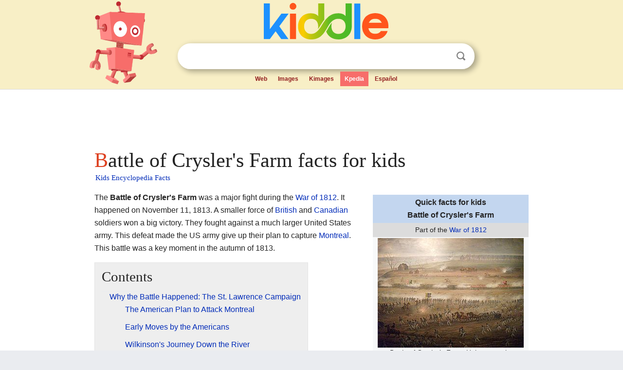

--- FILE ---
content_type: text/html; charset=utf-8
request_url: https://kids.kiddle.co/Battle_of_Crysler%27s_Farm
body_size: 8980
content:
<!DOCTYPE html>
<html class="client-nojs" lang="en" dir="ltr">
<head>
<meta name="viewport" content="width=device-width, initial-scale=1.0">
<meta charset="utf-8"/>
<meta name="description" content="Battle of Crysler's Farm facts for kids">
<meta name="og:title" content="Battle of Crysler's Farm facts for kids">
<meta name="og:description" content="Battle of Crysler's Farm facts for kids">
<meta name="thumbnail" content="https://kids.kiddle.co/images/thumb/1/1a/Battle_of_Crysler%27s_Farm.jpg/300px-Battle_of_Crysler%27s_Farm.jpg" />
<meta property="og:image" content="https://kids.kiddle.co/images/thumb/1/1a/Battle_of_Crysler%27s_Farm.jpg/300px-Battle_of_Crysler%27s_Farm.jpg" />
<link rel="shortcut icon" href="/images/wk/favicon-16x16.png">
<link rel="icon" type="image/png" href="/images/wk/favicon-16x16.png" sizes="16x16">
<link rel="apple-touch-icon" sizes="180x180" href="/images/wk/icon-kiddle.png">
<title>Battle of Crysler's Farm Facts for Kids</title>
<link rel="stylesheet" href="/load.php?debug=false&amp;lang=en&amp;modules=skins.minerva.base.reset%2Cstyles%7Cskins.minerva.content.styles%7Cskins.minerva.footerV2.styles%7Cskins.minerva.tablet.styles&amp;only=styles&amp;skin=minerva"/>
<meta name="ResourceLoaderDynamicStyles" content=""/>
<meta name="viewport" content="initial-scale=1.0, user-scalable=yes, minimum-scale=0.25, maximum-scale=5.0, width=device-width"/>
<link rel="canonical" href="https://kids.kiddle.co/Battle_of_Crysler%27s_Farm"/>
<meta property="og:url" content="https://kids.kiddle.co/Battle_of_Crysler%27s_Farm">
<style> .pre-content h1 {display: block;} .pre-content h1::first-letter {color: #dd3f1e;}  </style>
</head>
<body class="mediawiki ltr sitedir-ltr mw-hide-empty-elt stable skin-minerva action-view feature-footer-v2">

<div id="mw-mf-viewport">
	
	<div id="mw-mf-page-center">
		<div class="header-container" style="background-color: #f8efc6;">
			<div class="header">
<div>

<table style="
    width: 100%;
"><tbody><tr>

<td id="robotcell"><a href="https://www.kiddle.co"><img src="/images/wk/kids-robot.svg" height="170" width="139" alt="kids encyclopedia robot" style="
    height: 170px;
    width: 139px;
    margin-left: 5px;
    margin-right: -10px;
"></a></td>

<td>

  <div class="search_form">
      <form action="https://www.kiddle.co/c.php" id="cse-search-box" method="GET">

<a href="https://www.kiddle.co"><div class="logo-top" style="text-align: center;"><img src="/images/wk/kids_search_engine.svg" border="0" height="75" width="256" alt="Kids search engine"></div></a>

        <table><tbody><tr>

            
          <td id="search_container" class="active">  
            <table>
              <tbody><tr>
              
                <td class="search_field_clear">
                  <input type="text" name="q" id="q"  size="35" spellcheck="false"  autocapitalize="off" autocomplete="off" onfocus="if (this.value == '') { document.getElementById('search_form_input_clear_one').className = 'search_form_input_clear_closed' }
                  			if (this.value != '') { document.getElementById('search_container').className = 'active'; } " onblur="document.getElementById('search_container').className = ''; " onkeydown="document.getElementById('search_form_input_clear_one').className = 'search_form_input_clear_opened';
                  			document.getElementById('search_container').className = 'active';" onkeyup="if (this.value == '') { document.getElementById('search_form_input_clear_one').className = 'search_form_input_clear_closed'
                  	document.getElementById('search_form_input_clear_one').className = 'search_form_input_clear_closed';
                    document.getElementById('search_container').className = 'active'; };">
                </td>
                
                <td class="search_form_input_clear">
                  <button id="search_form_input_clear_one" class="search_form_input_clear_opened" type="button" value="X" onclick="document.getElementById('q').value=''; document.getElementById('q').focus();">Clear</button>
                </td>
                
                <td class="search_button">
                  <button type="submit" value="Search" class="submit s_btn">Search</button>
                </td>              
              
              </tr>
            </tbody></table>  
          </td>
        </tr>
<tr>
<td>

<div class="top_menu" style="text-align: center;">
  <ul>
<li><a href="https://www.kiddle.co">Web</a></li> <li><a href="https://www.kiddle.co/images.php">Images</a></li>  <li><a href="https://www.kiddle.co/kimages.php">Kimages</a></li> <li class="active"><a href="https://kids.kiddle.co">Kpedia</a></li>  <li><a href="https://es.kiddle.co">Español</a></li>
  </ul>
</div>

</td>
</tr>
</tbody></table>
      </form>

      <script type="text/javascript">
          var clearbut = document.getElementById('search_form_input_clear_one');
          var searchfield = document.getElementById('q');
		  var submitbtn = document.getElementById('s_btn');
		  var srcx = document.getElementById('search_container');
		  
          if (searchfield.value != '') { clearbut.className = 'search_form_input_clear_opened'; srcx.className = 'active'; }
		  else if (searchfield.value === '') { clearbut.className = 'search_form_input_clear_closed'; srcx.className = ''; }
      </script>
  </div>
</td>
</tr>
</tbody></table>
</div>
</div>
</div>
		<div id="content" class="mw-body">
			<div class="post-content" style="margin-bottom: -20px;">
<script async src="https://pagead2.googlesyndication.com/pagead/js/adsbygoogle.js?client=ca-pub-2806779683782082"
     crossorigin="anonymous"></script>
<ins class="adsbygoogle" 
     style="display:inline-block;min-width:320px;max-width:890px;width:100%;height:110px"
     data-ad-client="ca-pub-2806779683782082"
     data-ad-slot="2481938001"></ins>
<script>
     (adsbygoogle = window.adsbygoogle || []).push({}); 
</script>

</div><div class="pre-content heading-holder"><h1 id="section_0">Battle of Crysler's Farm facts for kids</h1>  <div style="display: block; font-family: 'Linux Libertine','Georgia','Times',serif; font-size: 15px; line-height: 1.3; margin-top: -7px; padding-left: 2px;"><a href="/">Kids Encyclopedia Facts</a></div></div><div id="bodyContent" class="content"><div id="mw-content-text" lang="en" dir="ltr" class="mw-content-ltr"><table class="infobox vevent" style="width:25.5em;border-spacing:2px;">
<tr>
<th class="summary" colspan="2" style="background-color:#C3D6EF;color:inherit;text-align:center;vertical-align:middle;font-size:110%;"><div>Quick facts for kids</div>Battle of Crysler's Farm</th>
</tr>
<tr>
<td colspan="2" style="background-color:#DCDCDC;color:inherit;text-align:center;vertical-align:middle;">Part of the <a href="/War_of_1812" title="War of 1812">War of 1812</a></td>
</tr>
<tr>
<td colspan="2" style="text-align:center;border-bottom:1px solid #aaa;line-height:1.5em;"><a href="/Image:Battle_of_Crysler%27s_Farm.jpg" class="image"><img alt="Battle of Crysler's Farm.jpg" src="/images/thumb/1/1a/Battle_of_Crysler%27s_Farm.jpg/300px-Battle_of_Crysler%27s_Farm.jpg" width="300" height="225"></a><br>
<i>Battle of Crysler’s Farm</i>, Unknown artist</td>
</tr>
<tr>
<td colspan="2">
<table style="width:100%;margin:0;padding:0;border:0">
<tr>
<th style="padding-right:1em">Date</th>
<td>11 November 1813</td>
</tr>
<tr>
<th style="padding-right:1em">Location</th>
<td>
<div class="location">Morrisburg, <a href="/Upper_Canada" title="Upper Canada">Upper Canada</a></div>
<span class="plainlinks nourlexpansion"><span style="word-break:break-word;"><span class="geo-default"><span class="geo-dms" title="Maps, aerial photos, and other data for this location"><span class="latitude">44°56′2.4″N</span> <span class="longitude">75°5′49.2″W</span></span></span><span class="geo-multi-punct">﻿ / ﻿</span><span class="geo-nondefault"><span class="geo-dec" title="Maps, aerial photos, and other data for this location">44.934000°N 75.097000°W</span><span style="display:none">﻿ / <span class="geo">44.934000; -75.097000</span></span></span></span></span></td>
</tr>
<tr>
<th style="padding-right:1em">Result</th>
<td class="status">British victory</td>
</tr>
</table>
</td>
</tr>
<tr>
<th colspan="2" style="background-color:#C3D6EF;color:inherit;text-align:center;vertical-align:middle;font-size:110%;">Belligerents</th>
</tr>
<tr>
<td style="width:50%;border-right:1px dotted #aaa;"><span class="datasortkey" data-sort-value="United Kingdom"><span class="flagicon"><img alt="" src="/images/thumb/b/b7/Flag_of_the_United_Kingdom_%282000_World_Factbook%29.svg/23px-Flag_of_the_United_Kingdom_%282000_World_Factbook%29.svg.png" width="23" height="12" class="thumbborder"> </span><a href="/United_Kingdom_of_Great_Britain_and_Ireland" title="United Kingdom of Great Britain and Ireland">United Kingdom</a></span><br>
<span class="flagicon"><img alt="" src="/images/thumb/e/ec/Civil_Ensign_of_the_United_Kingdom.svg/22px-Civil_Ensign_of_the_United_Kingdom.svg.png" width="22" height="11" class="thumbborder"> </span><a href="/Upper_Canada" title="Upper Canada">Upper Canada</a></td>
<td style="width:50%;padding-left:0.25em"><span class="flagicon"><img alt="" src="/images/thumb/e/ed/Flag_of_the_United_States_%281795-1818%29.svg/22px-Flag_of_the_United_States_%281795-1818%29.svg.png" width="22" height="13" class="thumbborder"> </span><a href="/United_States" title="United States">United States</a></td>
</tr>
<tr>
<th colspan="2" style="background-color:#C3D6EF;color:inherit;text-align:center;vertical-align:middle;font-size:110%;">Commanders and leaders</th>
</tr>
<tr>
<td style="width:50%;border-right:1px dotted #aaa;"><span class="flagicon"><img alt="" src="/images/thumb/b/b7/Flag_of_the_United_Kingdom_%282000_World_Factbook%29.svg/23px-Flag_of_the_United_Kingdom_%282000_World_Factbook%29.svg.png" width="23" height="12" class="thumbborder"></span> Joseph Morrison<br>
<span class="flagicon"><img alt="" src="/images/thumb/b/b7/Flag_of_the_United_Kingdom_%282000_World_Factbook%29.svg/23px-Flag_of_the_United_Kingdom_%282000_World_Factbook%29.svg.png" width="23" height="12" class="thumbborder"></span> William Mulcaster</td>
<td style="width:50%;padding-left:0.25em"><span class="flagicon"><img alt="" src="/images/thumb/e/ed/Flag_of_the_United_States_%281795-1818%29.svg/23px-Flag_of_the_United_States_%281795-1818%29.svg.png" width="23" height="14" class="thumbborder"></span> <a href="/James_Wilkinson" title="James Wilkinson">James Wilkinson</a><br>
<span class="flagicon"><img alt="" src="/images/thumb/e/ed/Flag_of_the_United_States_%281795-1818%29.svg/23px-Flag_of_the_United_States_%281795-1818%29.svg.png" width="23" height="14" class="thumbborder"></span> <a href="/John_Parker_Boyd" title="John Parker Boyd">John Boyd</a><br>
<span class="flagicon"><img alt="" src="/images/thumb/e/ed/Flag_of_the_United_States_%281795-1818%29.svg/23px-Flag_of_the_United_States_%281795-1818%29.svg.png" width="23" height="14" class="thumbborder"></span> Leonard Covington  <a href="/Killed_in_action" title="Killed in action">†</a></td>
</tr>
<tr>
<th colspan="2" style="background-color:#C3D6EF;color:inherit;text-align:center;vertical-align:middle;font-size:110%;">Strength</th>
</tr>
<tr>
<td style="width:50%;border-right:1px dotted #aaa;">900</td>
<td style="width:50%;padding-left:0.25em">8,000</td>
</tr>
<tr>
<th colspan="2" style="background-color:#C3D6EF;color:inherit;text-align:center;vertical-align:middle;font-size:110%;">Casualties and losses</th>
</tr>
<tr>
<td style="width:50%;border-right:1px dotted #aaa;">192 killed, wounded or missing</td>
<td style="width:50%;padding-left:0.25em">359 killed, wounded or missing</td>
</tr>
</table>
<p>The <b>Battle of Crysler's Farm</b> was a major fight during the <a href="/War_of_1812" title="War of 1812">War of 1812</a>. It happened on November 11, 1813. A smaller force of <a href="/British_Empire" title="British Empire">British</a> and <a href="/Canada" title="Canada">Canadian</a> soldiers won a big victory. They fought against a much larger United States army. This defeat made the US army give up their plan to capture <a href="/Montreal" title="Montreal">Montreal</a>. This battle was a key moment in the autumn of 1813.</p>
<p></p>
<div id="toc" class="toc">
<div id="toctitle">
<h2>Contents</h2>
</div>
<ul>
<li class="toclevel-1 tocsection-1"><a href="#Why_the_Battle_Happened:_The_St._Lawrence_Campaign"><span class="toctext">Why the Battle Happened: The St. Lawrence Campaign</span></a>
<ul>
<li class="toclevel-2 tocsection-2"><a href="#The_American_Plan_to_Attack_Montreal"><span class="toctext">The American Plan to Attack Montreal</span></a></li>
<li class="toclevel-2 tocsection-3"><a href="#Early_Moves_by_the_Americans"><span class="toctext">Early Moves by the Americans</span></a></li>
<li class="toclevel-2 tocsection-4"><a href="#Wilkinson.27s_Journey_Down_the_River"><span class="toctext">Wilkinson's Journey Down the River</span></a></li>
<li class="toclevel-2 tocsection-5"><a href="#British_Response_to_the_American_Advance"><span class="toctext">British Response to the American Advance</span></a></li>
</ul>
</li>
<li class="toclevel-1 tocsection-6"><a href="#The_Battle_of_Crysler.27s_Farm"><span class="toctext">The Battle of Crysler's Farm</span></a>
<ul>
<li class="toclevel-2 tocsection-7"><a href="#How_the_British_Were_Set_Up"><span class="toctext">How the British Were Set Up</span></a></li>
<li class="toclevel-2 tocsection-8"><a href="#The_Fighting_Begins"><span class="toctext">The Fighting Begins</span></a></li>
<li class="toclevel-2 tocsection-9"><a href="#Who_Was_Hurt.3F"><span class="toctext">Who Was Hurt?</span></a></li>
</ul>
</li>
<li class="toclevel-1 tocsection-10"><a href="#What_Happened_After_the_Battle"><span class="toctext">What Happened After the Battle</span></a></li>
<li class="toclevel-1 tocsection-11"><a href="#Remembering_the_Battle"><span class="toctext">Remembering the Battle</span></a></li>
</ul>
</div>
<p></p>
<h2><span class="mw-headline" id="Why_the_Battle_Happened:_The_St._Lawrence_Campaign">Why the Battle Happened: The St. Lawrence Campaign</span></h2>
<p>The Battle of Crysler's Farm was part of a bigger plan. The United States wanted to capture the city of <a href="/Montreal" title="Montreal">Montreal</a> in Canada. This whole effort was called the St. Lawrence Campaign. It included other battles and small fights.</p>
<h3><span class="mw-headline" id="The_American_Plan_to_Attack_Montreal">The American Plan to Attack Montreal</span></h3>
<div class="thumb tright">
<div class="thumbinner" style="width:232px;"><a href="/Image:John_Armstrong_Jr..jpg" class="image"><img alt="John Armstrong Jr." src="/images/thumb/6/67/John_Armstrong_Jr..jpg/230px-John_Armstrong_Jr..jpg" width="230" height="285" class="thumbimage"></a>
<div class="thumbcaption">
<div class="magnify"><a href="/Image:John_Armstrong_Jr..jpg" class="internal" title="Enlarge"></a></div>
The American plans were made by John Armstrong Jr., who was the US Secretary of War.</div>
</div>
</div>
<p>The US plan was created by John Armstrong Jr., the Secretary of War. He first thought about leading the attack himself. The plan involved two US armies joining together.</p>
<ul>
<li>Major General <a href="/James_Wilkinson" title="James Wilkinson">James Wilkinson</a> would lead 8,000 soldiers. They would travel down the <a href="/St._Lawrence_River" title="St. Lawrence River">Saint Lawrence River</a> in small boats.</li>
<li>Major General Wade Hampton would lead 4,000 soldiers. They would march north from <a href="/Plattsburgh,_New_York" title="Plattsburgh, New York">Plattsburgh</a>.</li>
</ul>
<p>The two armies were supposed to meet and then attack Montreal.</p><div class="thumb tleft"><div class="thumbinner" style="width:302px;">
<script async src="https://pagead2.googlesyndication.com/pagead/js/adsbygoogle.js?client=ca-pub-2806779683782082"
     crossorigin="anonymous"></script>
<ins class="adsbygoogle" 
     style="display:inline-block;width:300px;height:250px"
     data-ad-client="ca-pub-2806779683782082"
     data-ad-slot="4319964985">
</ins>
<script>
     (adsbygoogle = window.adsbygoogle || []).push({}); 
</script>
</div></div>
<p>However, there were many problems with this plan.</p>
<ul>
<li>The US Navy commander, Isaac Chauncey, refused to attack <a href="/Kingston,_Ontario" title="Kingston, Ontario">Kingston</a>. This was a British naval base.</li>
<li>The US generals, Wilkinson and Hampton, did not trust each other. Hampton even refused to work with Wilkinson at first.</li>
<li>The US soldiers were not well trained. They lacked uniforms and many were sick.</li>
<li>The armies did not have enough supplies for a long fight in Montreal.</li>
</ul>
<h3><span class="mw-headline" id="Early_Moves_by_the_Americans">Early Moves by the Americans</span></h3>
<p>Hampton started his part of the campaign on September 19. He moved his troops down the Richelieu River. But he found the British defenses too strong. So, he moved west to the Chateauguay River. He had to wait there for Wilkinson's army. This delay cost him soldiers and supplies.</p>
<p>Wilkinson's army was also delayed. He was supposed to start on September 15. But he was ill and stayed near <a href="/Fort_George,_Ontario" title="Fort George, Ontario">Fort George</a> for almost a month. His army finally began moving in early October.</p>
<p>Because of all these problems, Secretary Armstrong decided not to lead the attack. He gave Wilkinson full command. Armstrong left on October 16. Hampton's army fought the <a href="/Battle_of_the_Chateauguay" title="Battle of the Chateauguay">Battle of the Chateauguay</a> on October 26. Even though he attacked, Hampton's forces were pushed back. He then resigned and retreated.</p>
<h3><span class="mw-headline" id="Wilkinson.27s_Journey_Down_the_River">Wilkinson's Journey Down the River</span></h3>
<p>Wilkinson's army left <a href="/Sackets_Harbor,_New_York" title="Sackets Harbor, New York">Sackett's Harbor</a> on October 17. They traveled in about 300 small boats. It was late in the year for fighting. The weather was bad, and many soldiers got sick.</p>
<div class="thumb tleft">
<div class="thumbinner" style="width:302px;"><a href="/Image:Battle_of_Chrysler%27s_Farm.jpg" class="image"><img alt="Battle of Chrysler's Farm" src="/images/thumb/7/79/Battle_of_Chrysler%27s_Farm.jpg/300px-Battle_of_Chrysler%27s_Farm.jpg" width="300" height="169" class="thumbimage"></a>
<div class="thumbcaption">
<div class="magnify"><a href="/Image:Battle_of_Chrysler%27s_Farm.jpg" class="internal" title="Enlarge"></a></div>
Wilkinson's boats on the St. Lawrence River. His army traveled in 300 small boats.</div>
</div>
</div>
<p>On November 1, the first boats reached French Creek. Here, British ships under Commander William Mulcaster attacked them. The British ships were escorting supplies. The next morning, American cannons fired "hot shot" at the British ships. This forced them to leave.</p>
<p>On November 6, Wilkinson heard that Hampton had been defeated at Chateauguay. He sent new orders for Hampton to meet him at <a href="/Cornwall,_Ontario" title="Cornwall, Ontario">Cornwall</a>.</p>
<p>Wilkinson's army passed the British post at Prescott on November 7. The soldiers marched around it on land. The empty boats sailed past the British cannons at night. Only one boat was lost. The next day, some American soldiers landed on the Canadian side. They cleared the river bank of Canadian militia.</p>
<p>On November 9, Wilkinson held a meeting with his officers. They all decided to continue the mission. An advance group of 2,500 soldiers marched along the north bank of the river. They cleared a small British fort. Wilkinson then learned that a British force was chasing him. He landed most of his other troops as a rearguard. This group was led by Brigadier General <a href="/John_Parker_Boyd" title="John Parker Boyd">John Parker Boyd</a>. On November 10, Boyd's troops set up camp near Cook's Tavern. They had been marching under fire from British boats.</p>
<h3><span class="mw-headline" id="British_Response_to_the_American_Advance">British Response to the American Advance</span></h3>
<div class="thumb tright">
<div class="thumbinner" style="width:232px;"><a href="/Image:Joseph_Wanton_Morrison_-_britischer_General.jpg" class="image"><img alt="Joseph Wanton Morrison - britischer General" src="/images/thumb/6/6e/Joseph_Wanton_Morrison_-_britischer_General.jpg/230px-Joseph_Wanton_Morrison_-_britischer_General.jpg" width="230" height="272" class="thumbimage"></a>
<div class="thumbcaption">
<div class="magnify"><a href="/Image:Joseph_Wanton_Morrison_-_britischer_General.jpg" class="internal" title="Enlarge"></a></div>
The British sent a group of soldiers, led by Lt Col Joseph Wanton Morrison, to follow the Americans.</div>
</div>
</div>
<p>The British knew the Americans were gathering. They first thought the Americans would attack their naval base at Kingston. But when Mulcaster returned on November 5, he reported that the Americans were heading down the Saint Lawrence. Major General <a href="/Francis_de_Rottenburg" title="Francis de Rottenburg">Francis de Rottenburg</a> sent a group of soldiers to follow them.</p>
<p>This group had 650 men. It was led by Lieutenant Colonel Joseph Wanton Morrison. They sailed from Kingston on November 7. On November 9, they reached Prescott. There, Morrison's force grew to about 900 men.</p>
<p>The British marched quickly. They caught up with Boyd's American rearguard on November 10. That evening, they camped near Crysler's Farm. This was two miles upstream from the American positions. The area was open fields, which was good for British fighting tactics. The muddy ground and marshy woods would make it hard for the Americans to move. Morrison was ready to fight here.</p>
<h2><span class="mw-headline" id="The_Battle_of_Crysler.27s_Farm">The Battle of Crysler's Farm</span></h2>
<p>On November 11, it was cold and raining at dawn. Fighting started in two places. British gunboats fired at American boats on the river. On land, a <a href="/Mohawk_people" title="Mohawk people">Mohawk</a> warrior fired at an American scouting party. This led to both sides getting ready for battle.</p>
<div class="thumb tright">
<div class="thumbinner" style="width:277px;"><a href="/Image:Battle_of_Chrysler%27s_Farm_II.jpg" class="image"><img alt="Battle of Chrysler's Farm II" src="/images/thumb/8/84/Battle_of_Chrysler%27s_Farm_II.jpg/275px-Battle_of_Chrysler%27s_Farm_II.jpg" width="275" height="155" class="thumbimage"></a>
<div class="thumbcaption">
<div class="magnify"><a href="/Image:Battle_of_Chrysler%27s_Farm_II.jpg" class="internal" title="Enlarge"></a></div>
A map showing where the armies were during the battle.</div>
</div>
</div>
<p>Around 10:30 AM, Wilkinson decided to attack the British. He was ill and could not lead the attack himself. His second-in-command was also sick. So, Brigadier General Boyd took command. Boyd had about 2,500 soldiers ready to fight.</p>
<h3><span class="mw-headline" id="How_the_British_Were_Set_Up">How the British Were Set Up</span></h3>
<p>The British army was spread out in a special way.</p>
<ul>
<li>On the left, near the woods, were skirmishers. These were Canadian Voltigeurs and <a href="/Mohawk_people" title="Mohawk people">Mohawks</a>.</li>
<li>On the right, near the river, were soldiers from Prescott. They had a cannon.</li>
<li>Behind them were more soldiers from the 2nd/89th Regiment.</li>
<li>The main British force was in the middle. It included the 49th Regiment and more of the 2nd/89th.</li>
<li>Two British cannons were on a small hill. They fired over the heads of their own soldiers.</li>
</ul>
<h3><span class="mw-headline" id="The_Fighting_Begins">The Fighting Begins</span></h3>
<p>Boyd ordered the attack in the afternoon. On the American right, soldiers pushed the British skirmishers back through the woods. They were joined by more American troops. But then they saw a line of British redcoats (the 2nd/89th Regiment) rise up and fire. The American attack lost its power. Soldiers hid behind trees and started to retreat as they ran out of ammunition.</p>
<p>Meanwhile, another American group, Covington's brigade, moved forward. They faced heavy fire. General Covington was badly wounded and died. His second-in-command was also killed. The brigade quickly lost order and began to retreat.</p>
<p>The American cannons started firing from the road. They were very effective. The British 49th Regiment was ordered to capture them. They charged, facing heavy fire from the American guns. The US Dragoons (cavalry) then charged the side of the 49th Regiment. The 49th stopped their charge and turned to fight the dragoons. The dragoons charged twice more but had to fall back. They lost many men. This gave time for the Americans to remove all but one of their cannons. The British captured the last cannon.</p>
<p>By 4:30 PM, most of the American army was retreating. They went back to their boats and crossed to the south side of the river. The British stopped their advance as it was getting dark and stormy.</p>
<h3><span class="mw-headline" id="Who_Was_Hurt.3F">Who Was Hurt?</span></h3>
<p>The British reported 31 killed, 148 wounded, and 13 missing. The Americans reported 102 killed and 237 wounded, including General Covington. They also lost 120 prisoners. Most of these were wounded soldiers left on the battlefield.</p>
<h2><span class="mw-headline" id="What_Happened_After_the_Battle">What Happened After the Battle</span></h2>
<div class="thumb tright">
<div class="thumbinner" style="width:232px;"><a href="/Image:James_Wilkinson.jpg" class="image"><img alt="James Wilkinson" src="/images/thumb/5/5c/James_Wilkinson.jpg/230px-James_Wilkinson.jpg" width="230" height="290" class="thumbimage"></a>
<div class="thumbcaption">
<div class="magnify"><a href="/Image:James_Wilkinson.jpg" class="internal" title="Enlarge"></a></div>
Maj Gen <a href="/James_Wilkinson" title="James Wilkinson">James Wilkinson</a> decided to end the campaign after the battle.</div>
</div>
</div>
<p>On November 12, the American boats successfully passed some dangerous rapids. They reached a settlement near <a href="/Cornwall,_Ontario" title="Cornwall, Ontario">Cornwall</a>. There, they met up with Brown's soldiers. But there was no sign of Hampton's army. Hampton sent a message saying he had to retreat due to lack of supplies. Wilkinson used this as a reason to end the campaign.</p>
<p>The defeat at Crysler's Farm and the earlier <a href="/Battle_of_the_Chateauguay" title="Battle of the Chateauguay">Battle of the Chateauguay</a> stopped the American threat to Montreal in 1813. This meant Canada was safe from being cut in half.</p>
<p>The American army went into winter camps. Wilkinson was later removed from command. He faced a <a href="/Court-martial" title="Court-martial">court martial</a> but was cleared. Other American officers were either retired or promoted.</p>
<p>On the British side, Commander Mulcaster was promoted but lost a leg in another battle. Lieutenant Colonel Morrison was also badly wounded later. Many British officers involved in the battle later became generals.</p>
<h2><span class="mw-headline" id="Remembering_the_Battle">Remembering the Battle</span></h2>
<div class="thumb tright">
<div class="thumbinner" style="width:302px;"><a href="/Image:Memorial,_Battle_of_Crysler%27s_Farm,_engraving.jpg" class="image"><img alt="Memorial, Battle of Crysler's Farm, engraving" src="/images/thumb/3/37/Memorial%2C_Battle_of_Crysler%27s_Farm%2C_engraving.jpg/300px-Memorial%2C_Battle_of_Crysler%27s_Farm%2C_engraving.jpg" width="300" height="240" class="thumbimage"></a>
<div class="thumbcaption">
<div class="magnify"><a href="/Image:Memorial,_Battle_of_Crysler%27s_Farm,_engraving.jpg" class="internal" title="Enlarge"></a></div>
An engraving on a monument that remembers the battle. It is near <a href="/Upper_Canada_Village" title="Upper Canada Village">Upper Canada Village</a>.</div>
</div>
</div>
<p>In 1895, a monument was put up at the battle site. In 1920, the site was named a <a href="/National_Historic_Sites_of_Canada" title="National Historic Sites of Canada">National Historic Site of Canada</a>. A plaque was added in 1921.</p>
<p>The original Crysler's Farm area was flooded in 1958. This happened because of the building of the <a href="/Moses-Saunders_Power_Dam" title="Moses-Saunders Power Dam">Moses-Saunders Power Dam</a> for the <a href="/Saint_Lawrence_Seaway" title="Saint Lawrence Seaway">St. Lawrence Seaway</a>. The monument was moved to Crysler’s Farm Battlefield Park in Morrisburg.</p>
<p>Today, some US Army units still carry the history of the regiments that fought in this battle. The British Army does not have a special honor for Crysler's Farm. However, three Canadian Army regiments do have the "Crysler's Farm" Battle Honour. This was given in 2012. It remembers the importance of the battle for Canada's defense. It also honors the soldiers who fought there.</p>
<p>On November 11, 2013, the 200th anniversary of the battle, Prime Minister <a href="/Stephen_Harper" title="Stephen Harper">Stephen Harper</a> visited the park. He laid a wreath to honor those who fought. American and British representatives also attended.</p>






</div><div class="printfooter">
</div>
</div>
<div class="post-content" style="margin-top: 0px;">

 <!-- US -->
<script async src="https://pagead2.googlesyndication.com/pagead/js/adsbygoogle.js?client=ca-pub-2806779683782082"
     crossorigin="anonymous"></script>
<!-- K_b_h -->
<ins class="adsbygoogle" 
     style="display:block"
     data-ad-client="ca-pub-2806779683782082"
     data-ad-slot="3472651705"
     data-ad-format="auto"
     data-full-width-responsive="true"></ins>
<script>
     (adsbygoogle = window.adsbygoogle || []).push({}); 
</script>

<a href="https://www.kiddle.co"><img src="/images/wk/kids_search_engine.svg" alt="kids search engine" width="171" height="50" style="width: 171px; height: 50px; margin-top: 20px;"></a><br><div class="dablink" style="font-size: 1.0em; color: #848484;">All content from <a href="https://kids.kiddle.co">Kiddle encyclopedia</a> articles (including the article images and facts) can be freely used under <a rel="nofollow" href="https://creativecommons.org/licenses/by-sa/3.0/">Attribution-ShareAlike</a> license, unless stated otherwise. Cite this article:</div>

<a href="https://kids.kiddle.co/Battle_of_Crysler's_Farm">Battle of Crysler's Farm Facts for Kids</a>. <i>Kiddle Encyclopedia.</i>

</div>

<div class="post-content">
 
<div id="footer" role="contentinfo">
        <ul id="footer-info">
	<li id="footer-info-lastmod" style="font-size: 1.1em; line-height: 1.4;"> 


This page was last modified on 17 October 2025, at 10:18. <span style="border: 1px solid #ccc; background: #eee;"><a rel="nofollow" href="https://www.kiddle.co/suggest.php?article=Battle_of_Crysler's_Farm">Suggest&nbsp;an&nbsp;edit</a>.</span>



        </li>
	</ul>
        </div>
</div>

		</div>

<footer >
<div class="post-content footer-content">
<table><tr>
<td>
	<h2><a href="/">Kiddle encyclopedia</a></h2>
	<div class="license">

Content is available under <a rel="nofollow" href="https://creativecommons.org/licenses/by-sa/3.0/">CC BY-SA 3.0</a> unless otherwise noted. 
Kiddle encyclopedia articles are based on selected content and facts from <a rel="nofollow" href="https://en.wikipedia.org">Wikipedia</a>, rewritten for children. 
Powered by <a rel="nofollow" href="https://www.mediawiki.org">MediaWiki</a>.
</div>
	
	<ul class="footer-places hlist hlist-separated">
<li><a href="https://www.kiddle.co">Kiddle</a></li>
<li class=""><a href="https://es.kiddle.co">Español</a></li>
<li><a rel="nofollow" href="https://www.kiddle.co/about.php">About</a></li>
<li><a rel="nofollow" href="https://www.kiddle.co/privacy.php">Privacy</a></li>
<li><a rel="nofollow" href="https://www.kiddle.co/contact.php">Contact us</a></li> 
<li><a href="https://ninos.kiddle.co">Enciclopedia Kiddle para niños</a></li>
<li> &copy; 2025 Kiddle.co</li>
	</ul>
</td>
</tr>
</table>	
</div>
</footer>

	</div>
</div>
<!-- v:5 -->
<script>(window.RLQ=window.RLQ||[]).push(function(){mw.config.set({"wgBackendResponseTime":194});});</script>		</body>
		</html>
		

--- FILE ---
content_type: text/html; charset=utf-8
request_url: https://www.google.com/recaptcha/api2/aframe
body_size: 267
content:
<!DOCTYPE HTML><html><head><meta http-equiv="content-type" content="text/html; charset=UTF-8"></head><body><script nonce="brggIqXK7kDcJMCS7ecP_Q">/** Anti-fraud and anti-abuse applications only. See google.com/recaptcha */ try{var clients={'sodar':'https://pagead2.googlesyndication.com/pagead/sodar?'};window.addEventListener("message",function(a){try{if(a.source===window.parent){var b=JSON.parse(a.data);var c=clients[b['id']];if(c){var d=document.createElement('img');d.src=c+b['params']+'&rc='+(localStorage.getItem("rc::a")?sessionStorage.getItem("rc::b"):"");window.document.body.appendChild(d);sessionStorage.setItem("rc::e",parseInt(sessionStorage.getItem("rc::e")||0)+1);localStorage.setItem("rc::h",'1769338916119');}}}catch(b){}});window.parent.postMessage("_grecaptcha_ready", "*");}catch(b){}</script></body></html>